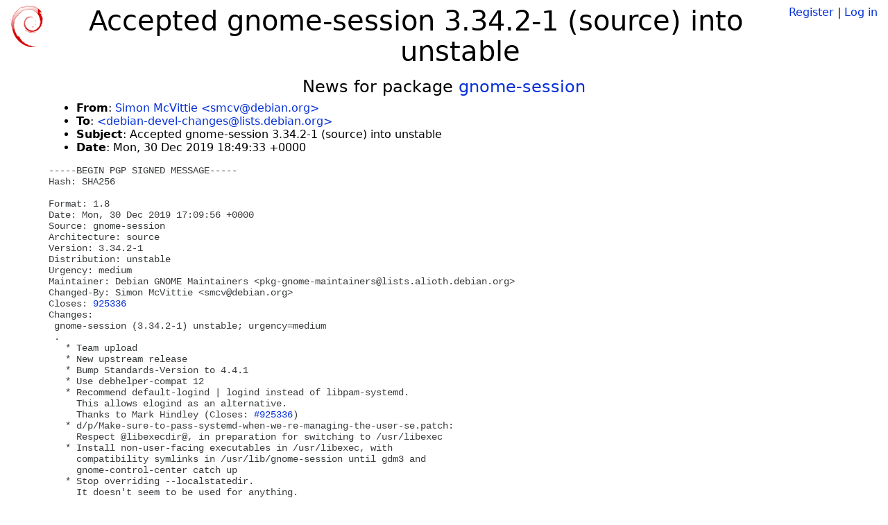

--- FILE ---
content_type: text/html; charset=utf-8
request_url: https://tracker.debian.org/news/1090517/accepted-gnome-session-3342-1-source-into-unstable/
body_size: 2914
content:

<!DOCTYPE html>
<html>
    <head>
        <meta charset="utf-8">
        <title>Debian Package Tracker</title>
        <meta name="viewport" content="width=device-width, initial-scale=1, shrink-to-fit=no">
	<meta http-equiv="x-ua-compatible" content="ie=edge">
        <link href="/static/css/bootstrap.min.css" rel="stylesheet" media="screen">
        <link href="/static/css/octicons.css" rel="stylesheet" media="screen">
        <link href="/static/css/style.css" rel="stylesheet" media="screen">
        <link type="application/opensearchdescription+xml" title="Debian Package Tracker Search" rel="search" href="/search.xml"/>
        

        
        
    </head>
    <body>
        
        <header class="page-header">
            <div class="container-fluid">
                
		<div class="row">
		<div class="col-xs-12 text-xs-center">
		    <div class="pull-xs-left">
<a href="/"><img src="/static/img/logo.png" alt="Debian Package Tracker" title="Visit the main page" ></a>
</div>
		    <div class="pull-xs-right">
		    
		    
    <span><a id="account-register" href="/accounts/register/">Register</a></span>
    <span>|</span>
    <span><a id="account-login" href="/accounts/login/">Log in</a></span>


		    
		    </div>
		    
    <h1>Accepted gnome-session 3.34.2-1 (source) into unstable</h1>

		</div>
		</div>
                
            </div>
        </header>
        

	
        <div class="container">
            
<h4 class="text-xs-center">News for package <a href="/pkg/gnome-session">gnome-session</a></h4>
<div class="row">
    
    <ul class="email-news-headers">

<li><b>From</b>: 
    
        
            
            <a href="mailto:smcv@debian.org" target="_blank">Simon McVittie &lt;smcv@debian.org&gt;</a>
        
    
</li>

<li><b>To</b>: 
    
        
            
            <a href="mailto:debian-devel-changes@lists.debian.org" target="_blank"> &lt;debian-devel-changes@lists.debian.org&gt;</a>
        
    
</li>

<li><b>Subject</b>: 
    
        Accepted gnome-session 3.34.2-1 (source) into unstable
    
</li>

<li><b>Date</b>: 
    
        Mon, 30 Dec 2019 18:49:33 +0000
    
</li>


</ul>

<div class="email-news-body">
	<pre>-----BEGIN PGP SIGNED MESSAGE-----
Hash: SHA256

Format: 1.8
Date: Mon, 30 Dec 2019 17:09:56 +0000
Source: gnome-session
Architecture: source
Version: 3.34.2-1
Distribution: unstable
Urgency: medium
Maintainer: Debian GNOME Maintainers &lt;pkg-gnome-maintainers@lists.alioth.debian.org&gt;
Changed-By: Simon McVittie &lt;smcv@debian.org&gt;
Closes: <a href="https://bugs.debian.org/925336">925336</a>
Changes:
 gnome-session (3.34.2-1) unstable; urgency=medium
 .
   * Team upload
   * New upstream release
   * Bump Standards-Version to 4.4.1
   * Use debhelper-compat 12
   * Recommend default-logind | logind instead of libpam-systemd.
     This allows elogind as an alternative.
     Thanks to Mark Hindley (Closes: <a href="https://bugs.debian.org/925336">#925336</a>)
   * d/p/Make-sure-to-pass-systemd-when-we-re-managing-the-user-se.patch:
     Respect @libexecdir@, in preparation for switching to /usr/libexec
   * Install non-user-facing executables in /usr/libexec, with
     compatibility symlinks in /usr/lib/gnome-session until gdm3 and
     gnome-control-center catch up
   * Stop overriding --localstatedir.
     It doesn&#x27;t seem to be used for anything.
Checksums-Sha1:
 708ebc92f7354480426d18ef84052638cc7f1eb2 2545 gnome-session_3.34.2-1.dsc
 f6aef87aec000ec7f07d3c0e7078696ce66c7b0f 474692 gnome-session_3.34.2.orig.tar.xz
 525acef53bb0fe81940d52847148223ed1c7c476 33996 gnome-session_3.34.2-1.debian.tar.xz
 15fa29f29cd59281a48ad9de3face53eeb16032c 13809 gnome-session_3.34.2-1_source.buildinfo
Checksums-Sha256:
 15d18a6fd56a5b64fa11261d994e018ac4231efbd58fb6fc98a846d3212408b7 2545 gnome-session_3.34.2-1.dsc
 8bb77381650a03ae4be7260751363bd27da93f09bac1ddbc885f4ce44ebaf8e1 474692 gnome-session_3.34.2.orig.tar.xz
 e6174f9d5c2a7eb86119accb2e45fd51605b7566425d19f19658b4cf2acbfb8c 33996 gnome-session_3.34.2-1.debian.tar.xz
 330379d1496cf44b16610950d7016edfd90c87c178139c13cb086859cf1f757c 13809 gnome-session_3.34.2-1_source.buildinfo
Files:
 4ad2822889a8f5dde6389cfd33deb74d 2545 gnome optional gnome-session_3.34.2-1.dsc
 38dcdb844a0349cc2fb10998095543e4 474692 gnome optional gnome-session_3.34.2.orig.tar.xz
 8b6236cb9eaa880dfe993d787cc3d373 33996 gnome optional gnome-session_3.34.2-1.debian.tar.xz
 b0e8937296cefe3b8b031f0d3ec5b8f4 13809 gnome optional gnome-session_3.34.2-1_source.buildinfo

-----BEGIN PGP SIGNATURE-----

iQIzBAEBCAAdFiEENuxaZEik9e95vv6Y4FrhR4+BTE8FAl4KRDkACgkQ4FrhR4+B
TE/izRAAmvK1xRvm+tvecS/ggX7x81IA0mkqsBOr3Rp/YFbjHoFYxwP67l5dCPiC
UvjLbrIBeFL9xrwHVcba4rFKsq9kb/Mhh/MRJSdoGd7iUkzwOMvfcunoiG0QWul6
+GNsf8kWbCqHb4DwuJQTvlUz2f/ylqe5SYg4OCiJpzedHDeZ15zmmXyr9BM1QnU3
G4eMbZsR0DhpN8V00QQYoUKtn/gQ+61/GQXVWaHcSmGuNPCmKmVaKkkaVLZah9lH
X5Su0cz+4433vVlREeXvknzYEa+s8ozBb2rgeM9OjY8qiTYzxYw/v9gP+ngmqSHL
A0OV8UWLVILSOw9Sd2i7arAH5alZxP2F9axs1drd3o/XxK12gckg2O3gje7o7eRz
mjp0+jlsB/Ns4BW5XEKeJLFyThHGwf7byN+3YJz4Mr6Uzrox/M2F46L2894KQS0X
DChIxumhzhQ9rBCpatusuDU5W3vrDByCL0CxxIP/QmKx+0i6IWs7TPWBNRXm5z+D
nkjaHHljArj9iztXOeI0nTCr9fGMwBzXcFkdZoWVSlPzwRe1uq1uZncaxp3NK81k
fxduFmcUyisgoKcpwuC30PzUmW/IPweTU6HNGQxgTUFUcZfsGPvcnbV2LhG4SQeG
QPn3YLxBLmposanFbYf86C1+Q36pf8c6TAOfVloQVVVJsCzsW68=
=3dZq
-----END PGP SIGNATURE-----

</pre>
</div>

    
</div>

        </div>
	

        <footer id="footer" class="footer">
            <hr>
            <div class="container-fluid">
                <div class="text-xs-center p-b-1">
                    
                                        <div id="footer-title"><a href="https://www.debian.org">Debian</a> Package Tracker — <a href="https://deb.li/DTAuthors">Copyright</a> 2013-2025 The Distro Tracker Developers</div>
                    <div id="footer-bugs">
			Report problems to the <a href="https://bugs.debian.org/tracker.debian.org">tracker.debian.org pseudo-package</a> in the <a href="https://bugs.debian.org">Debian <acronym title="Bug Tracking System">BTS</acronym></a>.
		    </div>
                    <div id="footer-help">
                        <a href="https://qa.pages.debian.net/distro-tracker/">Documentation</a> —
                        <a href="https://salsa.debian.org/qa/distro-tracker/issues">Bugs</a> —
                        <a href="https://salsa.debian.org/qa/distro-tracker">Git Repository</a> —
                        <a href="https://qa.pages.debian.net/distro-tracker/contributing.html">Contributing</a>
                    </div>

                    
                </div>
            </div>
        </footer>

        <script src="/static/js/jquery.min.js"></script>
        <script src="/static/js/jquery.cookie.js"></script>
        <script src="/static/js/tether.min.js"></script>
        <script src="/static/js/popper.min.js"></script>
        <script src="/static/js/bootstrap.min.js"></script>
        <script src="/static/js/typeahead.bundle.min.js"></script>
        <script src="/static/js/main.js"></script>
        
    </body>
</html>
